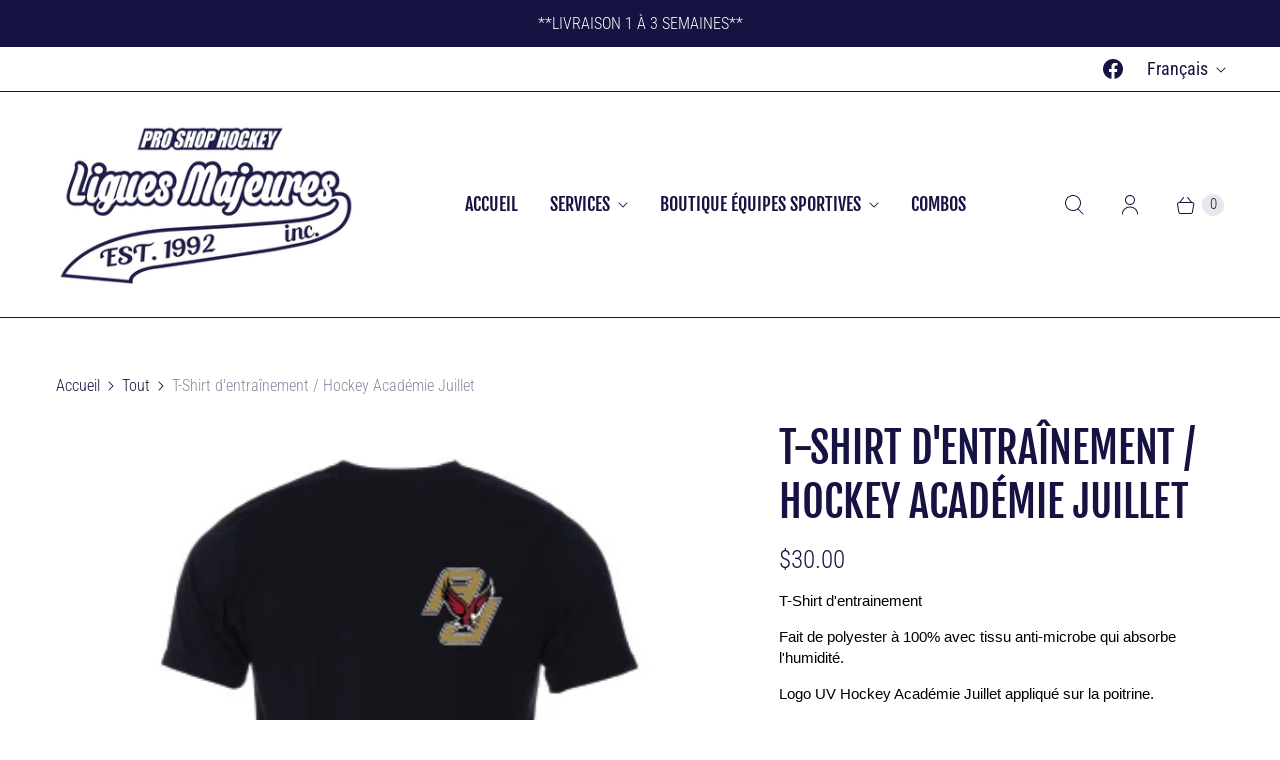

--- FILE ---
content_type: text/html; charset=UTF-8
request_url: https://dev.younet.network/infiniteoption/jxGetCustomVariantId/59009
body_size: 205
content:
 42170240696484

--- FILE ---
content_type: text/javascript; charset=utf-8
request_url: https://lesliguesmajeures.com/products/t-shirt-dentrainement-hockey-academie-juillet.js
body_size: 990
content:
{"id":12227060947,"title":"T-Shirt d'entraînement \/ Hockey Académie Juillet","handle":"t-shirt-dentrainement-hockey-academie-juillet","description":"\u003cp style=\"margin: 0px 0px 1em; line-height: 1.4; color: #000000; font-family: 'Helvetica Neue', Helvetica, Arial, sans-serif; font-size: 15px; font-style: normal; font-variant-caps: normal; font-weight: normal; letter-spacing: normal; orphans: auto; text-align: start; text-indent: 0px; text-transform: none; white-space: normal; widows: auto; word-spacing: 0px; -webkit-text-size-adjust: auto; -webkit-text-stroke-width: 0px;\"\u003eT-Shirt d'entrainement\u003c\/p\u003e\n\u003cp style=\"margin: 0px 0px 1em; line-height: 1.4; color: #000000; font-family: 'Helvetica Neue', Helvetica, Arial, sans-serif; font-size: 15px; font-style: normal; font-variant-caps: normal; font-weight: normal; letter-spacing: normal; orphans: auto; text-align: start; text-indent: 0px; text-transform: none; white-space: normal; widows: auto; word-spacing: 0px; -webkit-text-size-adjust: auto; -webkit-text-stroke-width: 0px;\"\u003eFait de polyester à 100% avec tissu anti-microbe qui absorbe l'humidité.\u003c\/p\u003e\n\u003cp style=\"margin: 0px 0px 1em; line-height: 1.4; color: #000000; font-family: 'Helvetica Neue', Helvetica, Arial, sans-serif; font-size: 15px; font-style: normal; font-variant-caps: normal; font-weight: normal; letter-spacing: normal; orphans: auto; text-align: start; text-indent: 0px; text-transform: none; white-space: normal; widows: auto; word-spacing: 0px; -webkit-text-size-adjust: auto; -webkit-text-stroke-width: 0px;\"\u003eLogo UV Hockey Académie Juillet appliqué sur la poitrine.\u003c\/p\u003e","published_at":"2022-09-07T12:56:14-04:00","created_at":"2017-08-29T10:14:14-04:00","vendor":"ASD","type":"T-SHIRT","tags":["ACADÉMIE JUILLET","T-shirt"],"price":3000,"price_min":3000,"price_max":3500,"available":true,"price_varies":true,"compare_at_price":null,"compare_at_price_min":0,"compare_at_price_max":0,"compare_at_price_varies":false,"variants":[{"id":50603847827,"title":"Junior Small","option1":"Junior Small","option2":null,"option3":null,"sku":"TSNBAJ JR S","requires_shipping":false,"taxable":true,"featured_image":null,"available":true,"name":"T-Shirt d'entraînement \/ Hockey Académie Juillet - Junior Small","public_title":"Junior Small","options":["Junior Small"],"price":3000,"weight":0,"compare_at_price":null,"inventory_management":null,"barcode":"03847827","requires_selling_plan":false,"selling_plan_allocations":[]},{"id":50603847891,"title":"Junior Medium","option1":"Junior Medium","option2":null,"option3":null,"sku":"TSNBAJ JR M","requires_shipping":false,"taxable":true,"featured_image":null,"available":true,"name":"T-Shirt d'entraînement \/ Hockey Académie Juillet - Junior Medium","public_title":"Junior Medium","options":["Junior Medium"],"price":3000,"weight":0,"compare_at_price":null,"inventory_management":null,"barcode":"03847891","requires_selling_plan":false,"selling_plan_allocations":[]},{"id":50603847955,"title":"Junior Large","option1":"Junior Large","option2":null,"option3":null,"sku":"TSNBAJ JR L","requires_shipping":false,"taxable":true,"featured_image":null,"available":true,"name":"T-Shirt d'entraînement \/ Hockey Académie Juillet - Junior Large","public_title":"Junior Large","options":["Junior Large"],"price":3000,"weight":0,"compare_at_price":null,"inventory_management":null,"barcode":"03847955","requires_selling_plan":false,"selling_plan_allocations":[]},{"id":50603848019,"title":"Junior X-Large","option1":"Junior X-Large","option2":null,"option3":null,"sku":"TSNBAJ JR XL","requires_shipping":false,"taxable":true,"featured_image":null,"available":true,"name":"T-Shirt d'entraînement \/ Hockey Académie Juillet - Junior X-Large","public_title":"Junior X-Large","options":["Junior X-Large"],"price":3000,"weight":0,"compare_at_price":null,"inventory_management":null,"barcode":"03848019","requires_selling_plan":false,"selling_plan_allocations":[]},{"id":52896363283,"title":"X-Small","option1":"X-Small","option2":null,"option3":null,"sku":"TSNBAJ XSMA","requires_shipping":false,"taxable":true,"featured_image":null,"available":true,"name":"T-Shirt d'entraînement \/ Hockey Académie Juillet - X-Small","public_title":"X-Small","options":["X-Small"],"price":3000,"weight":0,"compare_at_price":null,"inventory_management":null,"barcode":"96363283","requires_selling_plan":false,"selling_plan_allocations":[]},{"id":50603848083,"title":"Small","option1":"Small","option2":null,"option3":null,"sku":"TSNBAJ SMA","requires_shipping":false,"taxable":true,"featured_image":null,"available":true,"name":"T-Shirt d'entraînement \/ Hockey Académie Juillet - Small","public_title":"Small","options":["Small"],"price":3000,"weight":0,"compare_at_price":null,"inventory_management":null,"barcode":"03848083","requires_selling_plan":false,"selling_plan_allocations":[]},{"id":50603848147,"title":"Medium","option1":"Medium","option2":null,"option3":null,"sku":"TSNBAJ MED","requires_shipping":false,"taxable":true,"featured_image":null,"available":true,"name":"T-Shirt d'entraînement \/ Hockey Académie Juillet - Medium","public_title":"Medium","options":["Medium"],"price":3000,"weight":0,"compare_at_price":null,"inventory_management":null,"barcode":"03848147","requires_selling_plan":false,"selling_plan_allocations":[]},{"id":50603848211,"title":"Large","option1":"Large","option2":null,"option3":null,"sku":"TSNBAJ LAR","requires_shipping":false,"taxable":true,"featured_image":null,"available":true,"name":"T-Shirt d'entraînement \/ Hockey Académie Juillet - Large","public_title":"Large","options":["Large"],"price":3000,"weight":0,"compare_at_price":null,"inventory_management":null,"barcode":"03848211","requires_selling_plan":false,"selling_plan_allocations":[]},{"id":50603848275,"title":"X-Large","option1":"X-Large","option2":null,"option3":null,"sku":"TSNBAJ XL","requires_shipping":false,"taxable":true,"featured_image":null,"available":true,"name":"T-Shirt d'entraînement \/ Hockey Académie Juillet - X-Large","public_title":"X-Large","options":["X-Large"],"price":3000,"weight":0,"compare_at_price":null,"inventory_management":null,"barcode":"03848275","requires_selling_plan":false,"selling_plan_allocations":[]},{"id":50603848339,"title":"XX-Large","option1":"XX-Large","option2":null,"option3":null,"sku":"TSNBAJ XXL","requires_shipping":false,"taxable":true,"featured_image":null,"available":true,"name":"T-Shirt d'entraînement \/ Hockey Académie Juillet - XX-Large","public_title":"XX-Large","options":["XX-Large"],"price":3500,"weight":0,"compare_at_price":null,"inventory_management":null,"barcode":"03848339","requires_selling_plan":false,"selling_plan_allocations":[]}],"images":["\/\/cdn.shopify.com\/s\/files\/1\/2181\/9869\/products\/TSNBAJ.jpg?v=1504016071","\/\/cdn.shopify.com\/s\/files\/1\/2181\/9869\/products\/MESURET-SHIRT_1cf7a2ab-23f4-495c-adc1-89ed78ba34f8.jpg?v=1599670948"],"featured_image":"\/\/cdn.shopify.com\/s\/files\/1\/2181\/9869\/products\/TSNBAJ.jpg?v=1504016071","options":[{"name":"Grandeurs","position":1,"values":["Junior Small","Junior Medium","Junior Large","Junior X-Large","X-Small","Small","Medium","Large","X-Large","XX-Large"]}],"url":"\/products\/t-shirt-dentrainement-hockey-academie-juillet","media":[{"alt":null,"id":441016582167,"position":1,"preview_image":{"aspect_ratio":1.0,"height":360,"width":360,"src":"https:\/\/cdn.shopify.com\/s\/files\/1\/2181\/9869\/products\/TSNBAJ.jpg?v=1504016071"},"aspect_ratio":1.0,"height":360,"media_type":"image","src":"https:\/\/cdn.shopify.com\/s\/files\/1\/2181\/9869\/products\/TSNBAJ.jpg?v=1504016071","width":360},{"alt":null,"id":11376540352676,"position":2,"preview_image":{"aspect_ratio":1.0,"height":700,"width":700,"src":"https:\/\/cdn.shopify.com\/s\/files\/1\/2181\/9869\/products\/MESURET-SHIRT_1cf7a2ab-23f4-495c-adc1-89ed78ba34f8.jpg?v=1599670948"},"aspect_ratio":1.0,"height":700,"media_type":"image","src":"https:\/\/cdn.shopify.com\/s\/files\/1\/2181\/9869\/products\/MESURET-SHIRT_1cf7a2ab-23f4-495c-adc1-89ed78ba34f8.jpg?v=1599670948","width":700}],"requires_selling_plan":false,"selling_plan_groups":[]}

--- FILE ---
content_type: text/javascript; charset=utf-8
request_url: https://lesliguesmajeures.com/products/t-shirt-dentrainement-hockey-academie-juillet.js?currency=CAD&country=CA
body_size: 655
content:
{"id":12227060947,"title":"T-Shirt d'entraînement \/ Hockey Académie Juillet","handle":"t-shirt-dentrainement-hockey-academie-juillet","description":"\u003cp style=\"margin: 0px 0px 1em; line-height: 1.4; color: #000000; font-family: 'Helvetica Neue', Helvetica, Arial, sans-serif; font-size: 15px; font-style: normal; font-variant-caps: normal; font-weight: normal; letter-spacing: normal; orphans: auto; text-align: start; text-indent: 0px; text-transform: none; white-space: normal; widows: auto; word-spacing: 0px; -webkit-text-size-adjust: auto; -webkit-text-stroke-width: 0px;\"\u003eT-Shirt d'entrainement\u003c\/p\u003e\n\u003cp style=\"margin: 0px 0px 1em; line-height: 1.4; color: #000000; font-family: 'Helvetica Neue', Helvetica, Arial, sans-serif; font-size: 15px; font-style: normal; font-variant-caps: normal; font-weight: normal; letter-spacing: normal; orphans: auto; text-align: start; text-indent: 0px; text-transform: none; white-space: normal; widows: auto; word-spacing: 0px; -webkit-text-size-adjust: auto; -webkit-text-stroke-width: 0px;\"\u003eFait de polyester à 100% avec tissu anti-microbe qui absorbe l'humidité.\u003c\/p\u003e\n\u003cp style=\"margin: 0px 0px 1em; line-height: 1.4; color: #000000; font-family: 'Helvetica Neue', Helvetica, Arial, sans-serif; font-size: 15px; font-style: normal; font-variant-caps: normal; font-weight: normal; letter-spacing: normal; orphans: auto; text-align: start; text-indent: 0px; text-transform: none; white-space: normal; widows: auto; word-spacing: 0px; -webkit-text-size-adjust: auto; -webkit-text-stroke-width: 0px;\"\u003eLogo UV Hockey Académie Juillet appliqué sur la poitrine.\u003c\/p\u003e","published_at":"2022-09-07T12:56:14-04:00","created_at":"2017-08-29T10:14:14-04:00","vendor":"ASD","type":"T-SHIRT","tags":["ACADÉMIE JUILLET","T-shirt"],"price":3000,"price_min":3000,"price_max":3500,"available":true,"price_varies":true,"compare_at_price":null,"compare_at_price_min":0,"compare_at_price_max":0,"compare_at_price_varies":false,"variants":[{"id":50603847827,"title":"Junior Small","option1":"Junior Small","option2":null,"option3":null,"sku":"TSNBAJ JR S","requires_shipping":false,"taxable":true,"featured_image":null,"available":true,"name":"T-Shirt d'entraînement \/ Hockey Académie Juillet - Junior Small","public_title":"Junior Small","options":["Junior Small"],"price":3000,"weight":0,"compare_at_price":null,"inventory_management":null,"barcode":"03847827","requires_selling_plan":false,"selling_plan_allocations":[]},{"id":50603847891,"title":"Junior Medium","option1":"Junior Medium","option2":null,"option3":null,"sku":"TSNBAJ JR M","requires_shipping":false,"taxable":true,"featured_image":null,"available":true,"name":"T-Shirt d'entraînement \/ Hockey Académie Juillet - Junior Medium","public_title":"Junior Medium","options":["Junior Medium"],"price":3000,"weight":0,"compare_at_price":null,"inventory_management":null,"barcode":"03847891","requires_selling_plan":false,"selling_plan_allocations":[]},{"id":50603847955,"title":"Junior Large","option1":"Junior Large","option2":null,"option3":null,"sku":"TSNBAJ JR L","requires_shipping":false,"taxable":true,"featured_image":null,"available":true,"name":"T-Shirt d'entraînement \/ Hockey Académie Juillet - Junior Large","public_title":"Junior Large","options":["Junior Large"],"price":3000,"weight":0,"compare_at_price":null,"inventory_management":null,"barcode":"03847955","requires_selling_plan":false,"selling_plan_allocations":[]},{"id":50603848019,"title":"Junior X-Large","option1":"Junior X-Large","option2":null,"option3":null,"sku":"TSNBAJ JR XL","requires_shipping":false,"taxable":true,"featured_image":null,"available":true,"name":"T-Shirt d'entraînement \/ Hockey Académie Juillet - Junior X-Large","public_title":"Junior X-Large","options":["Junior X-Large"],"price":3000,"weight":0,"compare_at_price":null,"inventory_management":null,"barcode":"03848019","requires_selling_plan":false,"selling_plan_allocations":[]},{"id":52896363283,"title":"X-Small","option1":"X-Small","option2":null,"option3":null,"sku":"TSNBAJ XSMA","requires_shipping":false,"taxable":true,"featured_image":null,"available":true,"name":"T-Shirt d'entraînement \/ Hockey Académie Juillet - X-Small","public_title":"X-Small","options":["X-Small"],"price":3000,"weight":0,"compare_at_price":null,"inventory_management":null,"barcode":"96363283","requires_selling_plan":false,"selling_plan_allocations":[]},{"id":50603848083,"title":"Small","option1":"Small","option2":null,"option3":null,"sku":"TSNBAJ SMA","requires_shipping":false,"taxable":true,"featured_image":null,"available":true,"name":"T-Shirt d'entraînement \/ Hockey Académie Juillet - Small","public_title":"Small","options":["Small"],"price":3000,"weight":0,"compare_at_price":null,"inventory_management":null,"barcode":"03848083","requires_selling_plan":false,"selling_plan_allocations":[]},{"id":50603848147,"title":"Medium","option1":"Medium","option2":null,"option3":null,"sku":"TSNBAJ MED","requires_shipping":false,"taxable":true,"featured_image":null,"available":true,"name":"T-Shirt d'entraînement \/ Hockey Académie Juillet - Medium","public_title":"Medium","options":["Medium"],"price":3000,"weight":0,"compare_at_price":null,"inventory_management":null,"barcode":"03848147","requires_selling_plan":false,"selling_plan_allocations":[]},{"id":50603848211,"title":"Large","option1":"Large","option2":null,"option3":null,"sku":"TSNBAJ LAR","requires_shipping":false,"taxable":true,"featured_image":null,"available":true,"name":"T-Shirt d'entraînement \/ Hockey Académie Juillet - Large","public_title":"Large","options":["Large"],"price":3000,"weight":0,"compare_at_price":null,"inventory_management":null,"barcode":"03848211","requires_selling_plan":false,"selling_plan_allocations":[]},{"id":50603848275,"title":"X-Large","option1":"X-Large","option2":null,"option3":null,"sku":"TSNBAJ XL","requires_shipping":false,"taxable":true,"featured_image":null,"available":true,"name":"T-Shirt d'entraînement \/ Hockey Académie Juillet - X-Large","public_title":"X-Large","options":["X-Large"],"price":3000,"weight":0,"compare_at_price":null,"inventory_management":null,"barcode":"03848275","requires_selling_plan":false,"selling_plan_allocations":[]},{"id":50603848339,"title":"XX-Large","option1":"XX-Large","option2":null,"option3":null,"sku":"TSNBAJ XXL","requires_shipping":false,"taxable":true,"featured_image":null,"available":true,"name":"T-Shirt d'entraînement \/ Hockey Académie Juillet - XX-Large","public_title":"XX-Large","options":["XX-Large"],"price":3500,"weight":0,"compare_at_price":null,"inventory_management":null,"barcode":"03848339","requires_selling_plan":false,"selling_plan_allocations":[]}],"images":["\/\/cdn.shopify.com\/s\/files\/1\/2181\/9869\/products\/TSNBAJ.jpg?v=1504016071","\/\/cdn.shopify.com\/s\/files\/1\/2181\/9869\/products\/MESURET-SHIRT_1cf7a2ab-23f4-495c-adc1-89ed78ba34f8.jpg?v=1599670948"],"featured_image":"\/\/cdn.shopify.com\/s\/files\/1\/2181\/9869\/products\/TSNBAJ.jpg?v=1504016071","options":[{"name":"Grandeurs","position":1,"values":["Junior Small","Junior Medium","Junior Large","Junior X-Large","X-Small","Small","Medium","Large","X-Large","XX-Large"]}],"url":"\/products\/t-shirt-dentrainement-hockey-academie-juillet","media":[{"alt":null,"id":441016582167,"position":1,"preview_image":{"aspect_ratio":1.0,"height":360,"width":360,"src":"https:\/\/cdn.shopify.com\/s\/files\/1\/2181\/9869\/products\/TSNBAJ.jpg?v=1504016071"},"aspect_ratio":1.0,"height":360,"media_type":"image","src":"https:\/\/cdn.shopify.com\/s\/files\/1\/2181\/9869\/products\/TSNBAJ.jpg?v=1504016071","width":360},{"alt":null,"id":11376540352676,"position":2,"preview_image":{"aspect_ratio":1.0,"height":700,"width":700,"src":"https:\/\/cdn.shopify.com\/s\/files\/1\/2181\/9869\/products\/MESURET-SHIRT_1cf7a2ab-23f4-495c-adc1-89ed78ba34f8.jpg?v=1599670948"},"aspect_ratio":1.0,"height":700,"media_type":"image","src":"https:\/\/cdn.shopify.com\/s\/files\/1\/2181\/9869\/products\/MESURET-SHIRT_1cf7a2ab-23f4-495c-adc1-89ed78ba34f8.jpg?v=1599670948","width":700}],"requires_selling_plan":false,"selling_plan_groups":[]}

--- FILE ---
content_type: text/javascript; charset=utf-8
request_url: https://lesliguesmajeures.com/products/chandail-dentrainement-academie-juillet.js?currency=CAD&country=CA
body_size: 424
content:
{"id":1445143937047,"title":"Chandail d'entrainement \/ Hockey Académie Juillet","handle":"chandail-dentrainement-academie-juillet","description":"\u003cp\u003eChandail d'entrainement à manches longues.\u003c\/p\u003e\n\u003cp\u003e100% polyester avec logo AJ appliqué sur la poitrine.\u003c\/p\u003e","published_at":"2022-09-07T12:41:30-04:00","created_at":"2018-09-26T10:09:43-04:00","vendor":"ASD","type":"CHANDAIL","tags":["ACADÉMIE JUILLET","Chandail"],"price":3500,"price_min":3500,"price_max":3500,"available":true,"price_varies":false,"compare_at_price":null,"compare_at_price_min":0,"compare_at_price_max":0,"compare_at_price_varies":false,"variants":[{"id":12722727518231,"title":"Junior Small","option1":"Junior Small","option2":null,"option3":null,"sku":"LGSLEEVE AJ JR S","requires_shipping":false,"taxable":true,"featured_image":null,"available":true,"name":"Chandail d'entrainement \/ Hockey Académie Juillet - Junior Small","public_title":"Junior Small","options":["Junior Small"],"price":3500,"weight":0,"compare_at_price":null,"inventory_management":null,"barcode":"27518231","requires_selling_plan":false,"selling_plan_allocations":[]},{"id":12722727550999,"title":"Junior Medium","option1":"Junior Medium","option2":null,"option3":null,"sku":"LGSLEEVE AJ JR M","requires_shipping":false,"taxable":true,"featured_image":null,"available":true,"name":"Chandail d'entrainement \/ Hockey Académie Juillet - Junior Medium","public_title":"Junior Medium","options":["Junior Medium"],"price":3500,"weight":0,"compare_at_price":null,"inventory_management":null,"barcode":"27550999","requires_selling_plan":false,"selling_plan_allocations":[]},{"id":12722727583767,"title":"Junior Large","option1":"Junior Large","option2":null,"option3":null,"sku":"LGSLEEVE AJ JR L","requires_shipping":false,"taxable":true,"featured_image":null,"available":true,"name":"Chandail d'entrainement \/ Hockey Académie Juillet - Junior Large","public_title":"Junior Large","options":["Junior Large"],"price":3500,"weight":0,"compare_at_price":null,"inventory_management":null,"barcode":"27583767","requires_selling_plan":false,"selling_plan_allocations":[]},{"id":12722727616535,"title":"Junior X-Large","option1":"Junior X-Large","option2":null,"option3":null,"sku":"LGSLEEVE AJ JR XL","requires_shipping":false,"taxable":true,"featured_image":null,"available":true,"name":"Chandail d'entrainement \/ Hockey Académie Juillet - Junior X-Large","public_title":"Junior X-Large","options":["Junior X-Large"],"price":3500,"weight":0,"compare_at_price":null,"inventory_management":null,"barcode":"27616535","requires_selling_plan":false,"selling_plan_allocations":[]},{"id":12722727649303,"title":"X-Small","option1":"X-Small","option2":null,"option3":null,"sku":"LGSLEEVE AJ XSM","requires_shipping":false,"taxable":true,"featured_image":null,"available":true,"name":"Chandail d'entrainement \/ Hockey Académie Juillet - X-Small","public_title":"X-Small","options":["X-Small"],"price":3500,"weight":0,"compare_at_price":null,"inventory_management":null,"barcode":"27649303","requires_selling_plan":false,"selling_plan_allocations":[]},{"id":12722727682071,"title":"Small","option1":"Small","option2":null,"option3":null,"sku":"LGSLEEVE AJ SMA","requires_shipping":false,"taxable":true,"featured_image":null,"available":true,"name":"Chandail d'entrainement \/ Hockey Académie Juillet - Small","public_title":"Small","options":["Small"],"price":3500,"weight":0,"compare_at_price":null,"inventory_management":null,"barcode":"27682071","requires_selling_plan":false,"selling_plan_allocations":[]},{"id":12722727714839,"title":"Medium","option1":"Medium","option2":null,"option3":null,"sku":"LGSLEEVE AJ MED","requires_shipping":false,"taxable":true,"featured_image":null,"available":true,"name":"Chandail d'entrainement \/ Hockey Académie Juillet - Medium","public_title":"Medium","options":["Medium"],"price":3500,"weight":0,"compare_at_price":null,"inventory_management":null,"barcode":"27714839","requires_selling_plan":false,"selling_plan_allocations":[]},{"id":12722727747607,"title":"Large","option1":"Large","option2":null,"option3":null,"sku":"LGSLEEVE AJ LAR","requires_shipping":false,"taxable":true,"featured_image":null,"available":true,"name":"Chandail d'entrainement \/ Hockey Académie Juillet - Large","public_title":"Large","options":["Large"],"price":3500,"weight":0,"compare_at_price":null,"inventory_management":null,"barcode":"27747607","requires_selling_plan":false,"selling_plan_allocations":[]},{"id":12722727780375,"title":"X-Large","option1":"X-Large","option2":null,"option3":null,"sku":"LGSLEEVE AJ XL","requires_shipping":false,"taxable":true,"featured_image":null,"available":true,"name":"Chandail d'entrainement \/ Hockey Académie Juillet - X-Large","public_title":"X-Large","options":["X-Large"],"price":3500,"weight":0,"compare_at_price":null,"inventory_management":null,"barcode":"27780375","requires_selling_plan":false,"selling_plan_allocations":[]}],"images":["\/\/cdn.shopify.com\/s\/files\/1\/2181\/9869\/products\/NEWAJLS.png?v=1661970547"],"featured_image":"\/\/cdn.shopify.com\/s\/files\/1\/2181\/9869\/products\/NEWAJLS.png?v=1661970547","options":[{"name":"Grandeurs","position":1,"values":["Junior Small","Junior Medium","Junior Large","Junior X-Large","X-Small","Small","Medium","Large","X-Large"]}],"url":"\/products\/chandail-dentrainement-academie-juillet","media":[{"alt":null,"id":27123794641060,"position":1,"preview_image":{"aspect_ratio":1.0,"height":2048,"width":2048,"src":"https:\/\/cdn.shopify.com\/s\/files\/1\/2181\/9869\/products\/NEWAJLS.png?v=1661970547"},"aspect_ratio":1.0,"height":2048,"media_type":"image","src":"https:\/\/cdn.shopify.com\/s\/files\/1\/2181\/9869\/products\/NEWAJLS.png?v=1661970547","width":2048}],"requires_selling_plan":false,"selling_plan_groups":[]}

--- FILE ---
content_type: text/javascript; charset=utf-8
request_url: https://lesliguesmajeures.com/products/jacket-tracksuit-hockey-academie-juillet.js?currency=CAD&country=CA
body_size: 826
content:
{"id":12227019219,"title":"Jacket Tracksuit \/ Hockey Académie Juillet","handle":"jacket-tracksuit-hockey-academie-juillet","description":"\u003cp style=\"margin: 0px 0px 1em; line-height: 1.4; color: #000000; font-family: 'Helvetica Neue', Helvetica, Arial, sans-serif; font-size: 15px; font-style: normal; font-variant-caps: normal; font-weight: normal; letter-spacing: normal; orphans: auto; text-align: start; text-indent: 0px; text-transform: none; white-space: normal; widows: auto; word-spacing: 0px; -webkit-text-size-adjust: auto; -webkit-text-stroke-width: 0px;\"\u003eJacket de tracksuit officiel Hockey Académie Juillet.\u003c\/p\u003e\n\u003cp style=\"margin: 0px 0px 1em; line-height: 1.4; color: #000000; font-family: 'Helvetica Neue', Helvetica, Arial, sans-serif; font-size: 15px; font-style: normal; font-variant-caps: normal; font-weight: normal; letter-spacing: normal; orphans: auto; text-align: start; text-indent: 0px; text-transform: none; white-space: normal; widows: auto; word-spacing: 0px; -webkit-text-size-adjust: auto; -webkit-text-stroke-width: 0px;\"\u003eLogo brodé Hockey Académie Juillet à la poitrine.\u003cspan\u003e\u003c\/span\u003e\u003c\/p\u003e","published_at":"2022-09-07T12:43:19-04:00","created_at":"2017-08-29T09:58:15-04:00","vendor":"CCM","type":"JACKET TRACKSUIT","tags":["ACADÉMIE JUILLET","Jacket","Tracksuit"],"price":8500,"price_min":8500,"price_max":10500,"available":true,"price_varies":true,"compare_at_price":null,"compare_at_price_min":0,"compare_at_price_max":0,"compare_at_price_varies":false,"variants":[{"id":50603164563,"title":"Junior XX-Small","option1":"Junior XX-Small","option2":null,"option3":null,"sku":"JKTTSAJ JR XXS","requires_shipping":false,"taxable":true,"featured_image":null,"available":true,"name":"Jacket Tracksuit \/ Hockey Académie Juillet - Junior XX-Small","public_title":"Junior XX-Small","options":["Junior XX-Small"],"price":10000,"weight":0,"compare_at_price":null,"inventory_management":null,"barcode":"03164563","requires_selling_plan":false,"selling_plan_allocations":[]},{"id":50603421587,"title":"Junior X-Small","option1":"Junior X-Small","option2":null,"option3":null,"sku":"JKTTSAJ JR XS","requires_shipping":false,"taxable":true,"featured_image":null,"available":false,"name":"Jacket Tracksuit \/ Hockey Académie Juillet - Junior X-Small","public_title":"Junior X-Small","options":["Junior X-Small"],"price":10000,"weight":0,"compare_at_price":null,"inventory_management":"shopify","barcode":"03421587","requires_selling_plan":false,"selling_plan_allocations":[]},{"id":50603421651,"title":"Junior Small","option1":"Junior Small","option2":null,"option3":null,"sku":"JKTTSAJ JR S","requires_shipping":false,"taxable":true,"featured_image":null,"available":true,"name":"Jacket Tracksuit \/ Hockey Académie Juillet - Junior Small","public_title":"Junior Small","options":["Junior Small"],"price":10000,"weight":0,"compare_at_price":null,"inventory_management":null,"barcode":"03421651","requires_selling_plan":false,"selling_plan_allocations":[]},{"id":50603421715,"title":"Junior Medium","option1":"Junior Medium","option2":null,"option3":null,"sku":"JKTTSAJ JR M","requires_shipping":false,"taxable":true,"featured_image":null,"available":true,"name":"Jacket Tracksuit \/ Hockey Académie Juillet - Junior Medium","public_title":"Junior Medium","options":["Junior Medium"],"price":10000,"weight":0,"compare_at_price":null,"inventory_management":null,"barcode":"03421715","requires_selling_plan":false,"selling_plan_allocations":[]},{"id":50603421779,"title":"Junior Large","option1":"Junior Large","option2":null,"option3":null,"sku":"JKTTSAJ JR L","requires_shipping":false,"taxable":true,"featured_image":null,"available":true,"name":"Jacket Tracksuit \/ Hockey Académie Juillet - Junior Large","public_title":"Junior Large","options":["Junior Large"],"price":10000,"weight":0,"compare_at_price":null,"inventory_management":null,"barcode":"03421779","requires_selling_plan":false,"selling_plan_allocations":[]},{"id":50603421843,"title":"Junior X-Large","option1":"Junior X-Large","option2":null,"option3":null,"sku":"JKTTSAJ JR XL","requires_shipping":false,"taxable":true,"featured_image":null,"available":true,"name":"Jacket Tracksuit \/ Hockey Académie Juillet - Junior X-Large","public_title":"Junior X-Large","options":["Junior X-Large"],"price":10000,"weight":0,"compare_at_price":null,"inventory_management":null,"barcode":"03421843","requires_selling_plan":false,"selling_plan_allocations":[]},{"id":50603421907,"title":"Small (Gamewear)","option1":"Small (Gamewear)","option2":null,"option3":null,"sku":"JKTTSAJ SMA","requires_shipping":false,"taxable":true,"featured_image":null,"available":true,"name":"Jacket Tracksuit \/ Hockey Académie Juillet - Small (Gamewear)","public_title":"Small (Gamewear)","options":["Small (Gamewear)"],"price":8500,"weight":0,"compare_at_price":null,"inventory_management":null,"barcode":"03421907","requires_selling_plan":false,"selling_plan_allocations":[]},{"id":50603421971,"title":"Medium (Gamewear)","option1":"Medium (Gamewear)","option2":null,"option3":null,"sku":"JKTTSAJ MED","requires_shipping":false,"taxable":true,"featured_image":null,"available":true,"name":"Jacket Tracksuit \/ Hockey Académie Juillet - Medium (Gamewear)","public_title":"Medium (Gamewear)","options":["Medium (Gamewear)"],"price":8500,"weight":0,"compare_at_price":null,"inventory_management":null,"barcode":"03421971","requires_selling_plan":false,"selling_plan_allocations":[]},{"id":50603422035,"title":"Large (Gamewear)","option1":"Large (Gamewear)","option2":null,"option3":null,"sku":"JKTTSAJ LAR","requires_shipping":false,"taxable":true,"featured_image":null,"available":true,"name":"Jacket Tracksuit \/ Hockey Académie Juillet - Large (Gamewear)","public_title":"Large (Gamewear)","options":["Large (Gamewear)"],"price":8500,"weight":0,"compare_at_price":null,"inventory_management":null,"barcode":"03422035","requires_selling_plan":false,"selling_plan_allocations":[]},{"id":50603422099,"title":"X-Large (Gamewear)","option1":"X-Large (Gamewear)","option2":null,"option3":null,"sku":"JKTTSAJ XL","requires_shipping":false,"taxable":true,"featured_image":null,"available":true,"name":"Jacket Tracksuit \/ Hockey Académie Juillet - X-Large (Gamewear)","public_title":"X-Large (Gamewear)","options":["X-Large (Gamewear)"],"price":8500,"weight":0,"compare_at_price":null,"inventory_management":null,"barcode":"03422099","requires_selling_plan":false,"selling_plan_allocations":[]},{"id":50603422163,"title":"XX-Large (Gamewear)","option1":"XX-Large (Gamewear)","option2":null,"option3":null,"sku":"JKTTSAJ XXL","requires_shipping":false,"taxable":true,"featured_image":null,"available":true,"name":"Jacket Tracksuit \/ Hockey Académie Juillet - XX-Large (Gamewear)","public_title":"XX-Large (Gamewear)","options":["XX-Large (Gamewear)"],"price":8500,"weight":0,"compare_at_price":null,"inventory_management":null,"barcode":"03422163","requires_selling_plan":false,"selling_plan_allocations":[]},{"id":50603422227,"title":"XXX-Large","option1":"XXX-Large","option2":null,"option3":null,"sku":"JKTTSAJ XXXL","requires_shipping":false,"taxable":true,"featured_image":null,"available":true,"name":"Jacket Tracksuit \/ Hockey Académie Juillet - XXX-Large","public_title":"XXX-Large","options":["XXX-Large"],"price":10500,"weight":0,"compare_at_price":null,"inventory_management":null,"barcode":"03422227","requires_selling_plan":false,"selling_plan_allocations":[]}],"images":["\/\/cdn.shopify.com\/s\/files\/1\/2181\/9869\/products\/JKTTSAJ.jpg?v=1504015102","\/\/cdn.shopify.com\/s\/files\/1\/2181\/9869\/products\/MESURETSJACKET_aa81970b-f7f0-4d4c-bef5-c1969c5cc89e.jpg?v=1599670150"],"featured_image":"\/\/cdn.shopify.com\/s\/files\/1\/2181\/9869\/products\/JKTTSAJ.jpg?v=1504015102","options":[{"name":"Grandeurs","position":1,"values":["Junior XX-Small","Junior X-Small","Junior Small","Junior Medium","Junior Large","Junior X-Large","Small (Gamewear)","Medium (Gamewear)","Large (Gamewear)","X-Large (Gamewear)","XX-Large (Gamewear)","XXX-Large"]}],"url":"\/products\/jacket-tracksuit-hockey-academie-juillet","media":[{"alt":null,"id":441015238679,"position":1,"preview_image":{"aspect_ratio":1.0,"height":360,"width":360,"src":"https:\/\/cdn.shopify.com\/s\/files\/1\/2181\/9869\/products\/JKTTSAJ.jpg?v=1504015102"},"aspect_ratio":1.0,"height":360,"media_type":"image","src":"https:\/\/cdn.shopify.com\/s\/files\/1\/2181\/9869\/products\/JKTTSAJ.jpg?v=1504015102","width":360},{"alt":null,"id":11376329719972,"position":2,"preview_image":{"aspect_ratio":1.0,"height":700,"width":700,"src":"https:\/\/cdn.shopify.com\/s\/files\/1\/2181\/9869\/products\/MESURETSJACKET_aa81970b-f7f0-4d4c-bef5-c1969c5cc89e.jpg?v=1599670150"},"aspect_ratio":1.0,"height":700,"media_type":"image","src":"https:\/\/cdn.shopify.com\/s\/files\/1\/2181\/9869\/products\/MESURETSJACKET_aa81970b-f7f0-4d4c-bef5-c1969c5cc89e.jpg?v=1599670150","width":700}],"requires_selling_plan":false,"selling_plan_groups":[]}

--- FILE ---
content_type: application/x-javascript; charset=utf-8
request_url: https://bundler.nice-team.net/app/shop/status/boutique-les-ligues-majeures-inc.myshopify.com.js?1768916938
body_size: -359
content:
var bundler_settings_updated='1768219599';

--- FILE ---
content_type: text/javascript; charset=utf-8
request_url: https://lesliguesmajeures.com/products/pantalon-tracksuit-hockey-academie-juillet.js?currency=CAD&country=CA
body_size: 629
content:
{"id":12227048659,"title":"Pantalon Tracksuit \/ Hockey Académie Juillet","handle":"pantalon-tracksuit-hockey-academie-juillet","description":"\u003cp\u003e\u003cspan style=\"color: #000000; font-family: 'Helvetica Neue', Helvetica, Arial, sans-serif; font-size: 15px; font-style: normal; font-variant-caps: normal; font-weight: normal; letter-spacing: normal; orphans: auto; text-align: start; text-indent: 0px; text-transform: none; white-space: normal; widows: auto; word-spacing: 0px; -webkit-text-size-adjust: auto; -webkit-text-stroke-width: 0px; display: inline !important; float: none;\"\u003ePantalon de tracksuit officiel Hockey Académie Juillet\u003c\/span\u003e\u003c\/p\u003e","published_at":"2022-09-07T12:45:41-04:00","created_at":"2017-08-29T10:07:10-04:00","vendor":"CCM","type":"PANTALON TRACKSUIT","tags":["ACADÉMIE JUILLET","Pantalon","Tracksuit"],"price":7000,"price_min":7000,"price_max":7500,"available":true,"price_varies":true,"compare_at_price":null,"compare_at_price_min":0,"compare_at_price_max":0,"compare_at_price_varies":false,"variants":[{"id":50603532563,"title":"Junior XX-Small","option1":"Junior XX-Small","option2":null,"option3":null,"sku":"PTTSAJ JR XXS","requires_shipping":false,"taxable":true,"featured_image":null,"available":true,"name":"Pantalon Tracksuit \/ Hockey Académie Juillet - Junior XX-Small","public_title":"Junior XX-Small","options":["Junior XX-Small"],"price":7000,"weight":0,"compare_at_price":null,"inventory_management":null,"barcode":"03532563","requires_selling_plan":false,"selling_plan_allocations":[]},{"id":50603532627,"title":"Junior X-Small","option1":"Junior X-Small","option2":null,"option3":null,"sku":"PTTSAJ JR XS","requires_shipping":false,"taxable":true,"featured_image":null,"available":true,"name":"Pantalon Tracksuit \/ Hockey Académie Juillet - Junior X-Small","public_title":"Junior X-Small","options":["Junior X-Small"],"price":7000,"weight":0,"compare_at_price":null,"inventory_management":null,"barcode":"03532627","requires_selling_plan":false,"selling_plan_allocations":[]},{"id":50603532691,"title":"Junior Small","option1":"Junior Small","option2":null,"option3":null,"sku":"PTTSAJ JR S","requires_shipping":false,"taxable":true,"featured_image":null,"available":true,"name":"Pantalon Tracksuit \/ Hockey Académie Juillet - Junior Small","public_title":"Junior Small","options":["Junior Small"],"price":7000,"weight":0,"compare_at_price":null,"inventory_management":null,"barcode":"03532691","requires_selling_plan":false,"selling_plan_allocations":[]},{"id":50603532755,"title":"Junior Medium","option1":"Junior Medium","option2":null,"option3":null,"sku":"PTTSAJ JR M","requires_shipping":false,"taxable":true,"featured_image":null,"available":true,"name":"Pantalon Tracksuit \/ Hockey Académie Juillet - Junior Medium","public_title":"Junior Medium","options":["Junior Medium"],"price":7000,"weight":0,"compare_at_price":null,"inventory_management":null,"barcode":"03532755","requires_selling_plan":false,"selling_plan_allocations":[]},{"id":50603532819,"title":"Junior Large","option1":"Junior Large","option2":null,"option3":null,"sku":"PTTSAJ JR L","requires_shipping":false,"taxable":true,"featured_image":null,"available":true,"name":"Pantalon Tracksuit \/ Hockey Académie Juillet - Junior Large","public_title":"Junior Large","options":["Junior Large"],"price":7000,"weight":0,"compare_at_price":null,"inventory_management":null,"barcode":"03532819","requires_selling_plan":false,"selling_plan_allocations":[]},{"id":50603532883,"title":"Junior X-Large","option1":"Junior X-Large","option2":null,"option3":null,"sku":"PTTSAJ JR XL","requires_shipping":false,"taxable":true,"featured_image":null,"available":true,"name":"Pantalon Tracksuit \/ Hockey Académie Juillet - Junior X-Large","public_title":"Junior X-Large","options":["Junior X-Large"],"price":7000,"weight":0,"compare_at_price":null,"inventory_management":null,"barcode":"03532883","requires_selling_plan":false,"selling_plan_allocations":[]},{"id":50603532947,"title":"Small","option1":"Small","option2":null,"option3":null,"sku":"PTTSAJ SMA","requires_shipping":false,"taxable":true,"featured_image":null,"available":true,"name":"Pantalon Tracksuit \/ Hockey Académie Juillet - Small","public_title":"Small","options":["Small"],"price":7500,"weight":0,"compare_at_price":null,"inventory_management":null,"barcode":"03532947","requires_selling_plan":false,"selling_plan_allocations":[]},{"id":50603533011,"title":"Medium (Gamewear)","option1":"Medium (Gamewear)","option2":null,"option3":null,"sku":"PTTSAJ MED","requires_shipping":false,"taxable":true,"featured_image":null,"available":true,"name":"Pantalon Tracksuit \/ Hockey Académie Juillet - Medium (Gamewear)","public_title":"Medium (Gamewear)","options":["Medium (Gamewear)"],"price":7000,"weight":0,"compare_at_price":null,"inventory_management":null,"barcode":"03533011","requires_selling_plan":false,"selling_plan_allocations":[]},{"id":50603533075,"title":"Large (Gamewear)","option1":"Large (Gamewear)","option2":null,"option3":null,"sku":"PTTSAJ LAR","requires_shipping":false,"taxable":true,"featured_image":null,"available":true,"name":"Pantalon Tracksuit \/ Hockey Académie Juillet - Large (Gamewear)","public_title":"Large (Gamewear)","options":["Large (Gamewear)"],"price":7000,"weight":0,"compare_at_price":null,"inventory_management":null,"barcode":"03533075","requires_selling_plan":false,"selling_plan_allocations":[]},{"id":50603533139,"title":"X-Large (Gamewear)","option1":"X-Large (Gamewear)","option2":null,"option3":null,"sku":"PTTSAJ XL","requires_shipping":false,"taxable":true,"featured_image":null,"available":true,"name":"Pantalon Tracksuit \/ Hockey Académie Juillet - X-Large (Gamewear)","public_title":"X-Large (Gamewear)","options":["X-Large (Gamewear)"],"price":7000,"weight":0,"compare_at_price":null,"inventory_management":null,"barcode":"03533139","requires_selling_plan":false,"selling_plan_allocations":[]},{"id":50603533203,"title":"XX-Large","option1":"XX-Large","option2":null,"option3":null,"sku":"PTTSAJ XXL","requires_shipping":false,"taxable":true,"featured_image":null,"available":true,"name":"Pantalon Tracksuit \/ Hockey Académie Juillet - XX-Large","public_title":"XX-Large","options":["XX-Large"],"price":7500,"weight":0,"compare_at_price":null,"inventory_management":null,"barcode":"03533203","requires_selling_plan":false,"selling_plan_allocations":[]},{"id":50603533267,"title":"XXX-Large","option1":"XXX-Large","option2":null,"option3":null,"sku":"PTTSAJ XXXL","requires_shipping":false,"taxable":true,"featured_image":null,"available":true,"name":"Pantalon Tracksuit \/ Hockey Académie Juillet - XXX-Large","public_title":"XXX-Large","options":["XXX-Large"],"price":7500,"weight":0,"compare_at_price":null,"inventory_management":null,"barcode":"03533267","requires_selling_plan":false,"selling_plan_allocations":[]}],"images":["\/\/cdn.shopify.com\/s\/files\/1\/2181\/9869\/products\/NEWTSPANTSCCM_bc86b5c7-ee9b-4e0f-9cea-d6e6d72a0ee9.png?v=1660587976","\/\/cdn.shopify.com\/s\/files\/1\/2181\/9869\/products\/MESURETSPANTS_2de46cff-5c4f-4fba-847c-9bf83de27f0d.jpg?v=1660587976"],"featured_image":"\/\/cdn.shopify.com\/s\/files\/1\/2181\/9869\/products\/NEWTSPANTSCCM_bc86b5c7-ee9b-4e0f-9cea-d6e6d72a0ee9.png?v=1660587976","options":[{"name":"Grandeurs","position":1,"values":["Junior XX-Small","Junior X-Small","Junior Small","Junior Medium","Junior Large","Junior X-Large","Small","Medium (Gamewear)","Large (Gamewear)","X-Large (Gamewear)","XX-Large","XXX-Large"]}],"url":"\/products\/pantalon-tracksuit-hockey-academie-juillet","media":[{"alt":null,"id":26992363208868,"position":1,"preview_image":{"aspect_ratio":1.0,"height":2048,"width":2048,"src":"https:\/\/cdn.shopify.com\/s\/files\/1\/2181\/9869\/products\/NEWTSPANTSCCM_bc86b5c7-ee9b-4e0f-9cea-d6e6d72a0ee9.png?v=1660587976"},"aspect_ratio":1.0,"height":2048,"media_type":"image","src":"https:\/\/cdn.shopify.com\/s\/files\/1\/2181\/9869\/products\/NEWTSPANTSCCM_bc86b5c7-ee9b-4e0f-9cea-d6e6d72a0ee9.png?v=1660587976","width":2048},{"alt":null,"id":11376446374052,"position":2,"preview_image":{"aspect_ratio":1.0,"height":700,"width":700,"src":"https:\/\/cdn.shopify.com\/s\/files\/1\/2181\/9869\/products\/MESURETSPANTS_2de46cff-5c4f-4fba-847c-9bf83de27f0d.jpg?v=1660587976"},"aspect_ratio":1.0,"height":700,"media_type":"image","src":"https:\/\/cdn.shopify.com\/s\/files\/1\/2181\/9869\/products\/MESURETSPANTS_2de46cff-5c4f-4fba-847c-9bf83de27f0d.jpg?v=1660587976","width":700}],"requires_selling_plan":false,"selling_plan_groups":[]}

--- FILE ---
content_type: text/javascript; charset=utf-8
request_url: https://lesliguesmajeures.com/products/short-academie-juillet.js?currency=CAD&country=CA
body_size: 297
content:
{"id":1442414788631,"title":"Short \/ Hockey Académie Juillet","handle":"short-academie-juillet","description":"\u003cp\u003eShort d'entraînement.\u003c\/p\u003e\n\u003cp\u003e100% polyester avec logo AJ UV sur la cuisse.\u003c\/p\u003e","published_at":"2022-09-07T12:45:47-04:00","created_at":"2018-09-24T10:15:43-04:00","vendor":"ASD","type":"SHORT","tags":["ACADÉMIE JUILLET","Short"],"price":3500,"price_min":3500,"price_max":3500,"available":true,"price_varies":false,"compare_at_price":null,"compare_at_price_min":0,"compare_at_price_max":0,"compare_at_price_varies":false,"variants":[{"id":12713939828759,"title":"Junior Small","option1":"Junior Small","option2":null,"option3":null,"sku":"SHORT AJ JR S","requires_shipping":false,"taxable":true,"featured_image":null,"available":true,"name":"Short \/ Hockey Académie Juillet - Junior Small","public_title":"Junior Small","options":["Junior Small"],"price":3500,"weight":0,"compare_at_price":null,"inventory_management":null,"barcode":"39828759","requires_selling_plan":false,"selling_plan_allocations":[]},{"id":12713939861527,"title":"Junior Medium","option1":"Junior Medium","option2":null,"option3":null,"sku":"SHORT AJ JR M","requires_shipping":false,"taxable":true,"featured_image":null,"available":true,"name":"Short \/ Hockey Académie Juillet - Junior Medium","public_title":"Junior Medium","options":["Junior Medium"],"price":3500,"weight":0,"compare_at_price":null,"inventory_management":null,"barcode":"39861527","requires_selling_plan":false,"selling_plan_allocations":[]},{"id":12713939894295,"title":"Junior Large","option1":"Junior Large","option2":null,"option3":null,"sku":"SHORT AJ JR L","requires_shipping":false,"taxable":true,"featured_image":null,"available":true,"name":"Short \/ Hockey Académie Juillet - Junior Large","public_title":"Junior Large","options":["Junior Large"],"price":3500,"weight":0,"compare_at_price":null,"inventory_management":null,"barcode":"39894295","requires_selling_plan":false,"selling_plan_allocations":[]},{"id":12713939927063,"title":"Junior X-Large","option1":"Junior X-Large","option2":null,"option3":null,"sku":"SHORT AJ JR XL","requires_shipping":false,"taxable":true,"featured_image":null,"available":true,"name":"Short \/ Hockey Académie Juillet - Junior X-Large","public_title":"Junior X-Large","options":["Junior X-Large"],"price":3500,"weight":0,"compare_at_price":null,"inventory_management":null,"barcode":"39927063","requires_selling_plan":false,"selling_plan_allocations":[]},{"id":12713939959831,"title":"X-Small","option1":"X-Small","option2":null,"option3":null,"sku":"SHORT AJ XSM","requires_shipping":false,"taxable":true,"featured_image":null,"available":true,"name":"Short \/ Hockey Académie Juillet - X-Small","public_title":"X-Small","options":["X-Small"],"price":3500,"weight":0,"compare_at_price":null,"inventory_management":null,"barcode":"39959831","requires_selling_plan":false,"selling_plan_allocations":[]},{"id":12713939992599,"title":"Small","option1":"Small","option2":null,"option3":null,"sku":"SHORT AJ SMA","requires_shipping":false,"taxable":true,"featured_image":null,"available":true,"name":"Short \/ Hockey Académie Juillet - Small","public_title":"Small","options":["Small"],"price":3500,"weight":0,"compare_at_price":null,"inventory_management":null,"barcode":"39992599","requires_selling_plan":false,"selling_plan_allocations":[]},{"id":12713940025367,"title":"Medium","option1":"Medium","option2":null,"option3":null,"sku":"SHORT AJ MED","requires_shipping":false,"taxable":true,"featured_image":null,"available":true,"name":"Short \/ Hockey Académie Juillet - Medium","public_title":"Medium","options":["Medium"],"price":3500,"weight":0,"compare_at_price":null,"inventory_management":null,"barcode":"40025367","requires_selling_plan":false,"selling_plan_allocations":[]},{"id":12713940058135,"title":"Large","option1":"Large","option2":null,"option3":null,"sku":"SHORT AJ LAR","requires_shipping":false,"taxable":true,"featured_image":null,"available":true,"name":"Short \/ Hockey Académie Juillet - Large","public_title":"Large","options":["Large"],"price":3500,"weight":0,"compare_at_price":null,"inventory_management":null,"barcode":"40058135","requires_selling_plan":false,"selling_plan_allocations":[]},{"id":12713940090903,"title":"X-Large","option1":"X-Large","option2":null,"option3":null,"sku":"SHORT AJ XL","requires_shipping":false,"taxable":true,"featured_image":null,"available":true,"name":"Short \/ Hockey Académie Juillet - X-Large","public_title":"X-Large","options":["X-Large"],"price":3500,"weight":0,"compare_at_price":null,"inventory_management":null,"barcode":"40090903","requires_selling_plan":false,"selling_plan_allocations":[]},{"id":12713940123671,"title":"XX-Large","option1":"XX-Large","option2":null,"option3":null,"sku":"SHORT AJ XXL","requires_shipping":false,"taxable":true,"featured_image":null,"available":true,"name":"Short \/ Hockey Académie Juillet - XX-Large","public_title":"XX-Large","options":["XX-Large"],"price":3500,"weight":0,"compare_at_price":null,"inventory_management":null,"barcode":"40123671","requires_selling_plan":false,"selling_plan_allocations":[]}],"images":["\/\/cdn.shopify.com\/s\/files\/1\/2181\/9869\/products\/SHORTAJ.jpg?v=1537798594","\/\/cdn.shopify.com\/s\/files\/1\/2181\/9869\/products\/MESURESHORT.jpg?v=1599670749"],"featured_image":"\/\/cdn.shopify.com\/s\/files\/1\/2181\/9869\/products\/SHORTAJ.jpg?v=1537798594","options":[{"name":"Grandeurs","position":1,"values":["Junior Small","Junior Medium","Junior Large","Junior X-Large","X-Small","Small","Medium","Large","X-Large","XX-Large"]}],"url":"\/products\/short-academie-juillet","media":[{"alt":null,"id":1400395202583,"position":1,"preview_image":{"aspect_ratio":1.0,"height":360,"width":360,"src":"https:\/\/cdn.shopify.com\/s\/files\/1\/2181\/9869\/products\/SHORTAJ.jpg?v=1537798594"},"aspect_ratio":1.0,"height":360,"media_type":"image","src":"https:\/\/cdn.shopify.com\/s\/files\/1\/2181\/9869\/products\/SHORTAJ.jpg?v=1537798594","width":360},{"alt":null,"id":11376484614308,"position":2,"preview_image":{"aspect_ratio":1.0,"height":700,"width":700,"src":"https:\/\/cdn.shopify.com\/s\/files\/1\/2181\/9869\/products\/MESURESHORT.jpg?v=1599670749"},"aspect_ratio":1.0,"height":700,"media_type":"image","src":"https:\/\/cdn.shopify.com\/s\/files\/1\/2181\/9869\/products\/MESURESHORT.jpg?v=1599670749","width":700}],"requires_selling_plan":false,"selling_plan_groups":[]}

--- FILE ---
content_type: text/javascript; charset=utf-8
request_url: https://lesliguesmajeures.com/products/hoodie-hockey-academie-juillet.js?currency=CAD&country=CA
body_size: 662
content:
{"id":12226983251,"title":"Hoodie \/ Hockey Académie Juillet","handle":"hoodie-hockey-academie-juillet","description":"\u003cp style=\"margin: 0px 0px 1em; line-height: 1.4; color: #000000; font-family: 'Helvetica Neue', Helvetica, Arial, sans-serif; font-size: 15px; font-style: normal; font-variant-caps: normal; font-weight: normal; letter-spacing: normal; orphans: auto; text-align: start; text-indent: 0px; text-transform: none; white-space: normal; widows: auto; word-spacing: 0px; -webkit-text-size-adjust: auto; -webkit-text-stroke-width: 0px;\"\u003e\u003cmeta charset=\"utf-8\"\u003e\u003cspan\u003eHoodie 50\/50\u003c\/span\u003e\u003c\/p\u003e\n\u003cp style=\"margin: 0px 0px 1em; line-height: 1.4; color: #000000; font-family: 'Helvetica Neue', Helvetica, Arial, sans-serif; font-size: 15px; font-style: normal; font-variant-caps: normal; font-weight: normal; letter-spacing: normal; orphans: auto; text-align: start; text-indent: 0px; text-transform: none; white-space: normal; widows: auto; word-spacing: 0px; -webkit-text-size-adjust: auto; -webkit-text-stroke-width: 0px;\"\u003eLogo UV Hockey Académie Juillet appliqué sur la poitrine.\u003c\/p\u003e","published_at":"2022-09-07T12:27:39-04:00","created_at":"2017-08-29T09:48:05-04:00","vendor":"ASD","type":"HOODIE","tags":["ACADÉMIE JUILLET","Hoodie"],"price":5500,"price_min":5500,"price_max":6000,"available":true,"price_varies":true,"compare_at_price":null,"compare_at_price_min":0,"compare_at_price_max":0,"compare_at_price_varies":false,"variants":[{"id":50602661523,"title":"Jr Small","option1":"Jr Small","option2":null,"option3":null,"sku":"HOODIEAJ JR S","requires_shipping":false,"taxable":true,"featured_image":null,"available":true,"name":"Hoodie \/ Hockey Académie Juillet - Jr Small","public_title":"Jr Small","options":["Jr Small"],"price":5500,"weight":0,"compare_at_price":null,"inventory_management":null,"barcode":"02661523","requires_selling_plan":false,"selling_plan_allocations":[]},{"id":50602661587,"title":"Jr Medium","option1":"Jr Medium","option2":null,"option3":null,"sku":"HOODIEAJ JR M","requires_shipping":false,"taxable":true,"featured_image":null,"available":true,"name":"Hoodie \/ Hockey Académie Juillet - Jr Medium","public_title":"Jr Medium","options":["Jr Medium"],"price":5500,"weight":0,"compare_at_price":null,"inventory_management":null,"barcode":"02661587","requires_selling_plan":false,"selling_plan_allocations":[]},{"id":50602661651,"title":"Jr Large","option1":"Jr Large","option2":null,"option3":null,"sku":"HOODIEAJ JR L","requires_shipping":false,"taxable":true,"featured_image":null,"available":true,"name":"Hoodie \/ Hockey Académie Juillet - Jr Large","public_title":"Jr Large","options":["Jr Large"],"price":5500,"weight":0,"compare_at_price":null,"inventory_management":null,"barcode":"02661651","requires_selling_plan":false,"selling_plan_allocations":[]},{"id":50602661715,"title":"Jr Xlarge","option1":"Jr Xlarge","option2":null,"option3":null,"sku":"HOODIEAJ JR XL","requires_shipping":false,"taxable":true,"featured_image":null,"available":true,"name":"Hoodie \/ Hockey Académie Juillet - Jr Xlarge","public_title":"Jr Xlarge","options":["Jr Xlarge"],"price":5500,"weight":0,"compare_at_price":null,"inventory_management":null,"barcode":"02661715","requires_selling_plan":false,"selling_plan_allocations":[]},{"id":50602661779,"title":"Small","option1":"Small","option2":null,"option3":null,"sku":"HOODIEAJ SMA","requires_shipping":false,"taxable":true,"featured_image":null,"available":true,"name":"Hoodie \/ Hockey Académie Juillet - Small","public_title":"Small","options":["Small"],"price":5500,"weight":0,"compare_at_price":null,"inventory_management":null,"barcode":"02661779","requires_selling_plan":false,"selling_plan_allocations":[]},{"id":50602661843,"title":"Medium","option1":"Medium","option2":null,"option3":null,"sku":"HOODIEAJ MED","requires_shipping":false,"taxable":true,"featured_image":null,"available":true,"name":"Hoodie \/ Hockey Académie Juillet - Medium","public_title":"Medium","options":["Medium"],"price":5500,"weight":0,"compare_at_price":null,"inventory_management":null,"barcode":"02661843","requires_selling_plan":false,"selling_plan_allocations":[]},{"id":50602661907,"title":"Large","option1":"Large","option2":null,"option3":null,"sku":"HOODIEAJ LAR","requires_shipping":false,"taxable":true,"featured_image":null,"available":true,"name":"Hoodie \/ Hockey Académie Juillet - Large","public_title":"Large","options":["Large"],"price":5500,"weight":0,"compare_at_price":null,"inventory_management":null,"barcode":"02661907","requires_selling_plan":false,"selling_plan_allocations":[]},{"id":50602661971,"title":"X-Large","option1":"X-Large","option2":null,"option3":null,"sku":"HOODIEAJ XL","requires_shipping":false,"taxable":true,"featured_image":null,"available":true,"name":"Hoodie \/ Hockey Académie Juillet - X-Large","public_title":"X-Large","options":["X-Large"],"price":5500,"weight":0,"compare_at_price":null,"inventory_management":null,"barcode":"02661971","requires_selling_plan":false,"selling_plan_allocations":[]},{"id":50602662035,"title":"XX-Large","option1":"XX-Large","option2":null,"option3":null,"sku":"HOODIEAJ XXL","requires_shipping":false,"taxable":true,"featured_image":null,"available":true,"name":"Hoodie \/ Hockey Académie Juillet - XX-Large","public_title":"XX-Large","options":["XX-Large"],"price":6000,"weight":0,"compare_at_price":null,"inventory_management":null,"barcode":"02662035","requires_selling_plan":false,"selling_plan_allocations":[]},{"id":50602662099,"title":"XXX-Large","option1":"XXX-Large","option2":null,"option3":null,"sku":"HOODIEAJ XXXL","requires_shipping":false,"taxable":true,"featured_image":null,"available":true,"name":"Hoodie \/ Hockey Académie Juillet - XXX-Large","public_title":"XXX-Large","options":["XXX-Large"],"price":6000,"weight":0,"compare_at_price":null,"inventory_management":null,"barcode":"02662099","requires_selling_plan":false,"selling_plan_allocations":[]}],"images":["\/\/cdn.shopify.com\/s\/files\/1\/2181\/9869\/products\/NEWAJHOOD.png?v=1663176968","\/\/cdn.shopify.com\/s\/files\/1\/2181\/9869\/products\/MESUREHOODIE_bef1e380-5b06-4244-8681-e56d45337037.jpg?v=1663176968"],"featured_image":"\/\/cdn.shopify.com\/s\/files\/1\/2181\/9869\/products\/NEWAJHOOD.png?v=1663176968","options":[{"name":"Grandeurs","position":1,"values":["Jr Small","Jr Medium","Jr Large","Jr Xlarge","Small","Medium","Large","X-Large","XX-Large","XXX-Large"]}],"url":"\/products\/hoodie-hockey-academie-juillet","media":[{"alt":null,"id":27238909608100,"position":1,"preview_image":{"aspect_ratio":1.0,"height":2048,"width":2048,"src":"https:\/\/cdn.shopify.com\/s\/files\/1\/2181\/9869\/products\/NEWAJHOOD.png?v=1663176968"},"aspect_ratio":1.0,"height":2048,"media_type":"image","src":"https:\/\/cdn.shopify.com\/s\/files\/1\/2181\/9869\/products\/NEWAJHOOD.png?v=1663176968","width":2048},{"alt":null,"id":11376192684196,"position":2,"preview_image":{"aspect_ratio":1.0,"height":700,"width":700,"src":"https:\/\/cdn.shopify.com\/s\/files\/1\/2181\/9869\/products\/MESUREHOODIE_bef1e380-5b06-4244-8681-e56d45337037.jpg?v=1663176968"},"aspect_ratio":1.0,"height":700,"media_type":"image","src":"https:\/\/cdn.shopify.com\/s\/files\/1\/2181\/9869\/products\/MESUREHOODIE_bef1e380-5b06-4244-8681-e56d45337037.jpg?v=1663176968","width":700}],"requires_selling_plan":false,"selling_plan_groups":[]}